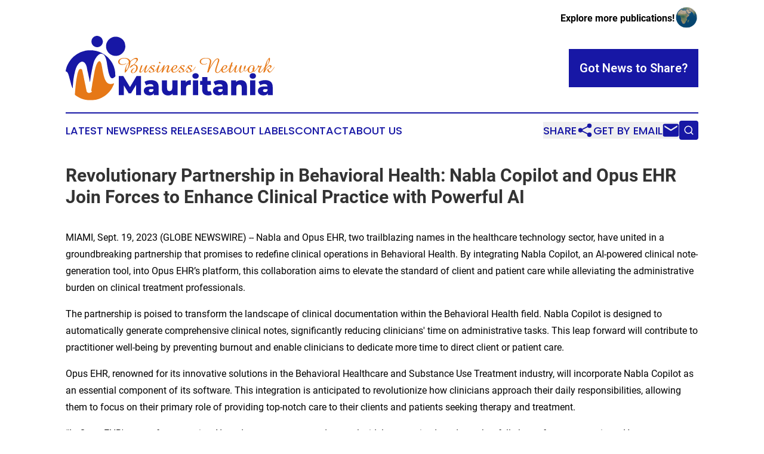

--- FILE ---
content_type: image/svg+xml
request_url: https://cdn.newsmatics.com/agp/sites/businessnetworkmauritania-logo-1.svg
body_size: 29986
content:
<?xml version="1.0" encoding="UTF-8" standalone="no"?>
<svg
   xmlns:dc="http://purl.org/dc/elements/1.1/"
   xmlns:cc="http://creativecommons.org/ns#"
   xmlns:rdf="http://www.w3.org/1999/02/22-rdf-syntax-ns#"
   xmlns:svg="http://www.w3.org/2000/svg"
   xmlns="http://www.w3.org/2000/svg"
   version="1.1"
   id="Layer_1"
   x="0px"
   y="0px"
   viewBox="0 0 350.11549 108.20123"
   xml:space="preserve"
   width="350.11548"
   height="108.20123"><metadata
   id="metadata79"><rdf:RDF><cc:Work
       rdf:about=""><dc:format>image/svg+xml</dc:format><dc:type
         rdf:resource="http://purl.org/dc/dcmitype/StillImage" /></cc:Work></rdf:RDF></metadata><defs
   id="defs77" />
<style
   type="text/css"
   id="style2">
	.st0{fill:#007D34;}
	.st1{fill:#FCB400;}
	.st2{fill:#E40001;}
	.st3{fill:#D32212;}
	.st4{fill:#00A1DE;}
	.st5{fill:#E5BE01;}
	.st6{fill:#6128A3;}
	.st7{fill:#9F1CC4;}
	.st8{fill:#003F87;}
	.st9{fill:#007A3D;}
	.st10{fill:#29734F;}
	.st11{fill:#3394D1;}
	.st12{fill:#F2B200;}
	.st13{fill:#B10C0C;}
	.st14{fill:#3E5EB9;}
	.st15{fill:#006A4E;}
	.st16{fill:#D21033;}
	.st17{fill:#0176C5;}
	.st18{fill:#4A954E;}
	.st19{fill:#006538;}
	.st20{fill:#FFC229;}
	.st21{fill:#B35EA2;}
	.st22{fill:#00C5DF;}
	.st23{fill:#F37938;}
	.st24{fill:#928B3E;}
	.st25{fill:#003580;}
	.st26{fill:#EE3135;}
	.st27{fill:#353235;}
	.st28{fill:#26AEF7;}
	.st29{fill:#5EA642;}
	.st30{fill:#1717A5;}
	.st31{fill:#E67817;}
	.st32{fill:#335BAA;}
	.st33{fill:#06D4E9;}
	.st34{fill:#009543;}
	.st35{fill:#FF3760;}
	.st36{fill:#5477E4;}
	.st37{fill:#A1BC31;}
	.st38{fill:#393D47;}
	.st39{fill:#FFB600;}
	.st40{fill:#5BACDF;}
	.st41{fill:#FAA427;}
	.st42{fill:#7352A2;}
	.st43{fill:#45ADE6;}
	.st44{fill:#4B4B4D;}
	.st45{fill:#32B34C;}
	.st46{clip-path:url(#SVGID_2_);}
	.st47{fill:#FAE045;}
	.st48{clip-path:url(#SVGID_4_);}
	.st49{clip-path:url(#SVGID_6_);}
	.st50{clip-path:url(#SVGID_8_);}
	.st51{clip-path:url(#SVGID_10_);}
	.st52{clip-path:url(#SVGID_12_);}
	.st53{clip-path:url(#SVGID_14_);}
	.st54{clip-path:url(#SVGID_16_);}
	.st55{fill:none;}
	.st56{fill-rule:evenodd;clip-rule:evenodd;fill:#E5BE01;}
	.st57{fill-rule:evenodd;clip-rule:evenodd;fill:#00A1DE;}
	.st58{fill-rule:evenodd;clip-rule:evenodd;fill:#DF2326;}
	.st59{fill-rule:evenodd;clip-rule:evenodd;fill:#181309;}
	.st60{fill-rule:evenodd;clip-rule:evenodd;fill:#F8F5EB;}
	.st61{fill-rule:evenodd;clip-rule:evenodd;fill:#F3DEB6;}
	.st62{fill-rule:evenodd;clip-rule:evenodd;}
	.st63{fill-rule:evenodd;clip-rule:evenodd;fill:#1B4674;}
	.st64{fill-rule:evenodd;clip-rule:evenodd;fill:#FFFFFF;}
	.st65{fill-rule:evenodd;clip-rule:evenodd;fill:#DDDFDF;}
	.st66{fill-rule:evenodd;clip-rule:evenodd;fill:#3474A5;}
	.st67{fill-rule:evenodd;clip-rule:evenodd;fill:#A3A4A2;}
	.st68{fill-rule:evenodd;clip-rule:evenodd;fill:#40474E;}
	.st69{fill-rule:evenodd;clip-rule:evenodd;fill:#B5B5B3;}
	.st70{fill-rule:evenodd;clip-rule:evenodd;fill:#B72025;}
	.st71{fill-rule:evenodd;clip-rule:evenodd;fill:#1C5070;}
	.st72{fill-rule:evenodd;clip-rule:evenodd;fill:#B6AB9A;}
	.st73{fill-rule:evenodd;clip-rule:evenodd;fill:#70B6D5;}
	.st74{fill-rule:evenodd;clip-rule:evenodd;fill:#458BB2;}
	.st75{fill-rule:evenodd;clip-rule:evenodd;fill:#59A7CD;}
	.st76{fill-rule:evenodd;clip-rule:evenodd;fill:#BCDBE7;}
	.st77{fill-rule:evenodd;clip-rule:evenodd;fill:#37779B;}
	.st78{fill-rule:evenodd;clip-rule:evenodd;fill:#63AFD1;}
	.st79{fill-rule:evenodd;clip-rule:evenodd;fill:#4399C5;}
	.st80{fill-rule:evenodd;clip-rule:evenodd;fill:#387EA9;}
	.st81{fill-rule:evenodd;clip-rule:evenodd;fill:#286488;}
	.st82{fill-rule:evenodd;clip-rule:evenodd;fill:#C6B482;}
	.st83{fill-rule:evenodd;clip-rule:evenodd;fill:#DEC281;}
	.st84{fill-rule:evenodd;clip-rule:evenodd;fill:#A1D4E6;}
	.st85{fill-rule:evenodd;clip-rule:evenodd;fill:#86C4E0;}
	.st86{fill-rule:evenodd;clip-rule:evenodd;fill:#6FB6D8;}
	.st87{fill-rule:evenodd;clip-rule:evenodd;fill:#56A3CF;}
	.st88{fill-rule:evenodd;clip-rule:evenodd;fill:#4495C8;}
	.st89{fill-rule:evenodd;clip-rule:evenodd;fill:#3D83B8;}
	.st90{fill-rule:evenodd;clip-rule:evenodd;fill:#326893;}
	.st91{fill-rule:evenodd;clip-rule:evenodd;fill:#388ABF;}
	.st92{fill-rule:evenodd;clip-rule:evenodd;fill:#57A1CF;}
	.st93{fill-rule:evenodd;clip-rule:evenodd;fill:#3077A5;}
	.st94{fill-rule:evenodd;clip-rule:evenodd;fill:#DDE9EF;}
	.st95{fill-rule:evenodd;clip-rule:evenodd;fill:#4388B6;}
	.st96{fill-rule:evenodd;clip-rule:evenodd;fill:#6F8763;}
	.st97{fill-rule:evenodd;clip-rule:evenodd;fill:#5A604E;}
	.st98{fill-rule:evenodd;clip-rule:evenodd;fill:#88A180;}
	.st99{fill-rule:evenodd;clip-rule:evenodd;fill:#C2C784;}
	.st100{fill-rule:evenodd;clip-rule:evenodd;fill:#3C5641;}
	.st101{fill-rule:evenodd;clip-rule:evenodd;fill:#2D4637;}
	.st102{fill-rule:evenodd;clip-rule:evenodd;fill:#627F60;}
	.st103{fill-rule:evenodd;clip-rule:evenodd;fill:#557056;}
	.st104{fill-rule:evenodd;clip-rule:evenodd;fill:#9E8A66;}
	.st105{fill-rule:evenodd;clip-rule:evenodd;fill:#8E9DAC;}
	.st106{fill-rule:evenodd;clip-rule:evenodd;fill:#BAC4CB;}
	.st107{fill-rule:evenodd;clip-rule:evenodd;fill:#6B757B;}
	.st108{fill-rule:evenodd;clip-rule:evenodd;fill:#E8E6DA;}
	.st109{fill-rule:evenodd;clip-rule:evenodd;fill:#DC6C67;}
	.st110{fill-rule:evenodd;clip-rule:evenodd;fill:#F0EDE4;}
	.st111{fill-rule:evenodd;clip-rule:evenodd;fill:#213224;}
	.st112{fill-rule:evenodd;clip-rule:evenodd;fill:#314B3A;}
	.st113{fill-rule:evenodd;clip-rule:evenodd;fill:#624C33;}
	.st114{fill-rule:evenodd;clip-rule:evenodd;fill:#553A29;}
	.st115{fill-rule:evenodd;clip-rule:evenodd;fill:#6C5036;}
	.st116{fill-rule:evenodd;clip-rule:evenodd;fill:#8C6F47;}
	.st117{fill-rule:evenodd;clip-rule:evenodd;fill:#847444;}
	.st118{fill-rule:evenodd;clip-rule:evenodd;fill:#B3AC61;}
	.st119{fill-rule:evenodd;clip-rule:evenodd;fill:#898A94;}
	.st120{fill-rule:evenodd;clip-rule:evenodd;fill:#75757F;}
	.st121{fill-rule:evenodd;clip-rule:evenodd;fill:#C1C1C5;}
	.st122{fill-rule:evenodd;clip-rule:evenodd;fill:#5F5D68;}
	.st123{fill-rule:evenodd;clip-rule:evenodd;fill:#44434E;}
	.st124{fill-rule:evenodd;clip-rule:evenodd;fill:#B8BABC;}
	.st125{fill-rule:evenodd;clip-rule:evenodd;fill:#E8E7E5;}
	.st126{fill-rule:evenodd;clip-rule:evenodd;fill:#AEAFB4;}
	.st127{fill-rule:evenodd;clip-rule:evenodd;fill:#70717B;}
	.st128{fill-rule:evenodd;clip-rule:evenodd;fill:#6A6874;}
	.st129{fill:#FEFEFE;}
	.st130{fill:#D23441;}
	.st131{fill-rule:evenodd;clip-rule:evenodd;fill:#FFD900;}
	.st132{fill-rule:evenodd;clip-rule:evenodd;fill:#3D5DA7;}
	.st133{fill-rule:evenodd;clip-rule:evenodd;fill:#A70000;}
	.st134{fill-rule:evenodd;clip-rule:evenodd;fill:#D21033;}
	.st135{fill-rule:evenodd;clip-rule:evenodd;fill:#006A4E;}
	.st136{fill:#FDFDFD;}
	.st137{fill:#DDDDDC;}
	.st138{fill:none;stroke:#000000;stroke-width:0;stroke-linecap:round;stroke-linejoin:round;}
	.st139{fill-rule:evenodd;clip-rule:evenodd;fill:#212123;}
	.st140{fill-rule:evenodd;clip-rule:evenodd;fill:#FEFEFE;}
	.st141{fill-rule:evenodd;clip-rule:evenodd;fill:#2B834B;}
	.st142{fill-rule:evenodd;clip-rule:evenodd;fill:#FFFEF8;}
	.st143{fill-rule:evenodd;clip-rule:evenodd;fill:#F37938;}
	.st144{fill-rule:evenodd;clip-rule:evenodd;fill:#BDBA3F;}
	.st145{fill-rule:evenodd;clip-rule:evenodd;fill:#E5D53C;}
</style>
<g
   id="g72"
   transform="translate(-25.18453,-145.94019)">
	<g
   id="g70">
		<g
   id="g58">
			<g
   id="g34">
				<path
   class="st31"
   d="m 146.4,185.5 c 0,1.7 -2.2,4.6 -6.5,8.6 1.9,0 3.5,0.5 4.5,1.5 1.1,1 1.6,2.3 1.6,4 0,2.4 -1,4.6 -3,6.6 -1.6,1.6 -3.4,2.4 -5.4,2.4 -1,0 -1.7,-0.3 -2.3,-0.8 -0.6,-0.5 -0.8,-1.2 -0.8,-2 0,-1.1 0.5,-2.2 1.5,-3.3 1,-1.1 2.4,-1.8 4.2,-2.3 l 0.2,0.1 0.1,0.3 -0.1,0.2 c -1.2,0.5 -2.2,1.3 -2.9,2.3 -0.7,1 -1.1,2 -1.1,3.1 0,0.5 0.1,0.9 0.4,1.3 0.3,0.3 0.7,0.5 1.2,0.5 1,0 2.1,-0.6 3.1,-1.9 1.7,-2 2.5,-4.2 2.5,-6.8 0,-2.6 -1.5,-4 -4.5,-4.3 -2.9,2.7 -5,4.4 -6.5,5 l -0.1,-0.1 c 1,-3.3 3.1,-5.1 6.2,-5.6 3.5,-3.5 5.3,-6.1 5.3,-7.8 0,-1.2 -0.7,-1.8 -2.2,-1.8 -2.1,0 -4.8,1.6 -8,4.9 v 0.1 c 0,2.9 -1.3,6.7 -3.8,11.3 -1.9,3.5 -3.7,5.8 -5.6,6.9 h -0.2 c -0.1,-0.3 -0.1,-0.6 -0.1,-0.9 0,-2.7 0.6,-5.7 1.9,-9 1.2,-3.1 3,-5.8 5.2,-7.9 -0.2,-1.9 -1,-3.4 -2.4,-4.5 -1.4,-1.1 -3.3,-1.7 -5.6,-1.7 -2.4,0 -4.2,0.5 -5.7,1.6 -1.4,1.1 -2.1,2.4 -2.1,4.1 0,1.3 0.5,2.2 1.4,3 0.9,0.7 2.2,1.1 3.8,1.1 1.7,0 3.7,-0.5 5.9,-1.5 l 0.2,0.1 0.1,0.3 -0.1,0.2 c -2.1,1.2 -4.5,1.8 -7,1.8 -2,0 -3.6,-0.5 -4.7,-1.4 -1.2,-0.9 -1.8,-2.2 -1.8,-3.7 0,-1.8 0.9,-3.4 2.8,-4.6 1.9,-1.2 4.3,-1.9 7.4,-1.9 2.7,0 5,0.5 6.8,1.5 1.7,1 2.8,2.3 3.3,4 4.2,-3.7 7.4,-5.6 9.8,-5.6 0.9,0 1.7,0.2 2.2,0.7 0.5,0.5 0.9,1.1 0.9,1.9 z m -15.3,5.5 c -3.1,3.1 -4.6,6.9 -4.6,11.1 0,0.7 0.1,1.3 0.2,1.8 1.2,-1.2 2.2,-2.9 3,-5.1 0.9,-2.3 1.3,-5 1.4,-7.8 z"
   id="path4" />
				<path
   class="st31"
   d="m 167.3,198 c 0,0.5 -0.7,1.8 -2.1,3.7 -2.9,4 -5.1,6 -6.6,6 -1.3,0 -1.9,-0.7 -1.9,-2.1 0,-0.8 0.6,-2.8 1.7,-5.9 -3.6,5.3 -6.3,8 -8,8 -1.2,0 -1.8,-0.6 -1.8,-1.9 0,-0.5 0.2,-1.2 0.5,-2.1 l 2.4,-7.4 c 0.1,-0.2 0.1,-0.4 0.2,-0.5 0.1,-0.1 0.2,-0.1 0.4,-0.2 l 1.5,-0.3 h 0.1 c 0.2,0 0.3,0.1 0.3,0.2 0,0.1 0,0.2 -0.1,0.3 l -2.8,8.2 c -0.2,0.6 -0.3,1.1 -0.3,1.6 0,0.5 0.2,0.7 0.7,0.7 0.5,0 1.3,-0.6 2.5,-1.9 1.3,-1.4 2.7,-3.4 4.3,-5.7 0.2,-0.4 0.6,-1.1 1.1,-2.2 0.3,-0.6 0.6,-0.9 0.9,-1 l 1.3,-0.3 h 0.1 c 0.2,0 0.3,0.1 0.3,0.3 0,0.1 0,0.2 -0.1,0.3 l -2.8,8.1 c -0.2,0.6 -0.3,1.1 -0.3,1.6 0,0.5 0.2,0.7 0.7,0.7 1.1,0 3.7,-2.9 7.6,-8.8 0.2,0.3 0.2,0.4 0.2,0.6 z"
   id="path6" />
				<path
   class="st31"
   d="m 180.2,197.9 c 0,0.7 -0.6,1.9 -1.9,3.6 -2.5,3.4 -4.9,5.2 -7.2,5.4 -1.2,0.5 -2.3,0.8 -3.3,0.8 -1.1,0 -1.9,-0.2 -2.5,-0.6 -0.6,-0.4 -0.9,-0.8 -0.9,-1.4 0,-0.4 0.2,-0.8 0.6,-1.1 0.4,-0.3 0.9,-0.4 1.5,-0.4 0.4,0 0.7,0.1 1,0.2 v 0.1 c -0.5,0.3 -0.7,0.7 -0.7,1.2 0,0.8 0.6,1.2 1.9,1.2 0.9,0 1.6,-0.2 2.2,-0.6 0.6,-0.4 0.8,-1 0.8,-1.6 0,-0.5 -0.2,-1 -0.6,-1.5 -0.3,-0.3 -0.8,-0.7 -1.6,-1.3 -0.9,-0.7 -1.5,-1.2 -1.9,-1.6 -0.5,-0.5 -0.7,-1.1 -0.7,-1.6 0,-0.9 0.5,-1.7 1.5,-2.5 1,-0.8 2.3,-1.1 3.8,-1.1 1.7,0 2.5,0.5 2.5,1.6 0,0.4 -0.2,0.8 -0.7,1.2 -0.5,0.4 -1.1,0.6 -1.8,0.6 l -0.1,-0.2 c 0.4,-0.4 0.7,-0.8 0.7,-1.4 0,-0.7 -0.5,-1 -1.5,-1 -0.7,0 -1.2,0.2 -1.7,0.5 -0.4,0.3 -0.7,0.7 -0.7,1.2 0,0.5 0.3,1 0.8,1.5 0.7,0.5 1.4,1 2.1,1.6 1.2,0.9 1.8,1.9 1.8,2.9 0,0.7 -0.3,1.4 -1,2.1 1.9,-0.3 4.4,-3.1 7.5,-8.3 0,0.1 0.1,0.3 0.1,0.5 z"
   id="path8" />
				<path
   class="st31"
   d="m 188.8,198.1 c 0,0.5 -0.6,1.7 -1.9,3.4 -3,4 -5.4,6.1 -7.3,6.1 -1.4,0 -2.1,-0.7 -2.1,-2.2 0,-0.5 0.2,-1.2 0.5,-2.3 l 2.3,-7 c 0.1,-0.4 0.3,-0.6 0.7,-0.6 l 1.3,-0.2 h 0.1 c 0.2,0 0.2,0.1 0.2,0.2 0,0.1 0,0.2 0,0.2 l -2.4,7.5 c -0.4,1.2 -0.6,1.9 -0.6,2.3 0,0.7 0.3,1 0.9,1 1.4,0 4.1,-3 8.1,-8.9 0.2,0.3 0.2,0.4 0.2,0.5 z m -4.6,-7.4 c 0,1.1 -0.2,1.6 -0.7,1.6 -0.5,0 -0.9,-0.1 -1.4,-0.4 -0.4,-0.3 -0.7,-0.5 -0.7,-0.7 0,-0.2 0.1,-0.5 0.4,-1 0.3,-0.5 0.4,-0.7 0.6,-0.7 0.1,0 0.3,0.1 0.5,0.2 0.3,0.2 0.5,0.3 0.6,0.4 0.4,0.3 0.7,0.5 0.7,0.6 z"
   id="path10" />
				<path
   class="st31"
   d="m 204.7,198.3 c 0,0.5 -0.9,1.8 -2.6,4.1 -2.7,3.5 -4.6,5.2 -5.9,5.2 -0.6,0 -1.1,-0.2 -1.5,-0.6 -0.4,-0.4 -0.6,-0.9 -0.6,-1.6 0,-0.4 0.5,-2.2 1.6,-5.3 0.6,-1.7 0.8,-2.7 0.8,-2.9 0,-0.4 -0.2,-0.5 -0.6,-0.5 -0.9,0 -2.6,1.7 -5,5.1 -1.1,1.5 -1.9,2.9 -2.5,4.2 -0.1,0.3 -0.2,0.6 -0.4,0.9 -0.1,0.3 -0.3,0.4 -0.7,0.5 l -1.3,0.2 v 0 c -0.2,0 -0.3,-0.1 -0.3,-0.3 0,-0.2 0,-0.3 0.1,-0.5 l 3.1,-10.2 c 0.2,-0.5 0.4,-0.9 0.8,-1 l 1.2,-0.3 c 0,0 0.1,0 0.2,0 0.2,0 0.3,0.1 0.3,0.3 0,0.1 0,0.2 0,0.2 l -2.4,7.6 c 3.5,-5.5 6.2,-8.2 7.9,-8.2 0.5,0 1,0.2 1.4,0.6 0.4,0.4 0.6,0.9 0.6,1.4 0,0.6 -0.3,1.8 -0.9,3.5 -1,2.8 -1.5,4.4 -1.5,4.8 0,0.4 0.2,0.6 0.7,0.6 1,0 3.5,-2.8 7.5,-8.3 0,0.2 0,0.3 0,0.5 z"
   id="path12" />
				<path
   class="st31"
   d="m 217.4,198.1 c 0,0.7 -0.5,1.7 -1.5,3.1 -3.2,4.4 -6.4,6.6 -9.6,6.6 -1.3,0 -2.3,-0.4 -3,-1.2 -0.7,-0.8 -1.1,-1.9 -1.1,-3.2 0,-1.9 0.8,-3.8 2.4,-5.6 1.5,-1.8 3.1,-2.7 4.9,-2.7 0.8,0 1.5,0.2 2.1,0.7 0.5,0.5 0.8,1 0.8,1.7 0,1.1 -0.7,2.2 -2,3.3 -1.4,1.2 -3.4,2.2 -5.8,2.9 0,0.9 0.2,1.7 0.7,2.2 0.5,0.5 1.1,0.8 1.9,0.8 1.4,0 3,-0.8 4.7,-2.3 1.8,-1.6 3.6,-3.9 5.4,-6.8 0.1,0.2 0.1,0.3 0.1,0.5 z m -7.2,-0.8 c 0,-0.9 -0.4,-1.3 -1.2,-1.3 -0.9,0 -1.7,0.6 -2.6,1.8 -1,1.4 -1.6,3.1 -1.9,5.2 1.7,-0.4 3.1,-1.2 4.2,-2.3 1,-1 1.5,-2.2 1.5,-3.4 z"
   id="path14" />
				<path
   class="st31"
   d="m 230.2,197.9 c 0,0.7 -0.6,1.9 -1.9,3.6 -2.5,3.4 -4.9,5.2 -7.2,5.4 -1.2,0.5 -2.3,0.8 -3.3,0.8 -1.1,0 -1.9,-0.2 -2.5,-0.6 -0.6,-0.4 -0.9,-0.8 -0.9,-1.4 0,-0.4 0.2,-0.8 0.6,-1.1 0.4,-0.3 0.9,-0.4 1.5,-0.4 0.4,0 0.7,0.1 1,0.2 v 0.1 c -0.5,0.3 -0.7,0.7 -0.7,1.2 0,0.8 0.6,1.2 1.9,1.2 0.9,0 1.6,-0.2 2.2,-0.6 0.6,-0.4 0.8,-1 0.8,-1.6 0,-0.5 -0.2,-1 -0.6,-1.5 -0.3,-0.3 -0.8,-0.7 -1.6,-1.3 -0.9,-0.7 -1.5,-1.2 -1.9,-1.6 -0.5,-0.5 -0.7,-1.1 -0.7,-1.6 0,-0.9 0.5,-1.7 1.5,-2.5 1,-0.8 2.3,-1.1 3.8,-1.1 1.7,0 2.5,0.5 2.5,1.6 0,0.4 -0.2,0.8 -0.7,1.2 -0.5,0.4 -1.1,0.6 -1.8,0.6 l -0.1,-0.2 c 0.4,-0.4 0.7,-0.8 0.7,-1.4 0,-0.7 -0.5,-1 -1.5,-1 -0.7,0 -1.2,0.2 -1.7,0.5 -0.4,0.3 -0.7,0.7 -0.7,1.2 0,0.5 0.3,1 0.8,1.5 0.7,0.5 1.4,1 2.1,1.6 1.2,0.9 1.8,1.9 1.8,2.9 0,0.7 -0.3,1.4 -1,2.1 1.9,-0.3 4.4,-3.1 7.5,-8.3 0,0.1 0.1,0.3 0.1,0.5 z"
   id="path16" />
				<path
   class="st31"
   d="m 242.9,197.9 c 0,0.7 -0.6,1.9 -1.9,3.6 -2.5,3.4 -4.9,5.2 -7.2,5.4 -1.2,0.5 -2.3,0.8 -3.3,0.8 -1.1,0 -1.9,-0.2 -2.5,-0.6 -0.6,-0.4 -0.9,-0.8 -0.9,-1.4 0,-0.4 0.2,-0.8 0.6,-1.1 0.4,-0.3 0.9,-0.4 1.5,-0.4 0.4,0 0.7,0.1 1,0.2 v 0.1 c -0.5,0.3 -0.7,0.7 -0.7,1.2 0,0.8 0.6,1.2 1.9,1.2 0.9,0 1.6,-0.2 2.2,-0.6 0.6,-0.4 0.8,-1 0.8,-1.6 0,-0.5 -0.2,-1 -0.6,-1.5 -0.3,-0.3 -0.8,-0.7 -1.6,-1.3 -0.9,-0.7 -1.5,-1.2 -1.9,-1.6 -0.5,-0.5 -0.7,-1.1 -0.7,-1.6 0,-0.9 0.5,-1.7 1.5,-2.5 1,-0.8 2.3,-1.1 3.8,-1.1 1.7,0 2.5,0.5 2.5,1.6 0,0.4 -0.2,0.8 -0.7,1.2 -0.5,0.4 -1.1,0.6 -1.8,0.6 l -0.1,-0.2 c 0.4,-0.4 0.7,-0.8 0.7,-1.4 0,-0.7 -0.5,-1 -1.5,-1 -0.7,0 -1.2,0.2 -1.7,0.5 -0.4,0.3 -0.7,0.7 -0.7,1.2 0,0.5 0.3,1 0.8,1.5 0.7,0.5 1.4,1 2.1,1.6 1.2,0.9 1.8,1.9 1.8,2.9 0,0.7 -0.3,1.4 -1,2.1 1.9,-0.3 4.4,-3.1 7.5,-8.3 0.1,0.1 0.1,0.3 0.1,0.5 z"
   id="path18" />
				<path
   class="st31"
   d="m 289.1,198.5 c 0,0.3 -0.7,1.4 -2,3.3 -1.7,2.4 -3.1,4.1 -4,4.9 -1.2,1.1 -2.5,1.7 -3.9,1.7 -1,0 -1.8,-0.4 -2.5,-1.1 -0.7,-0.7 -1,-1.6 -1,-2.7 0,-1.2 0.3,-2.7 0.8,-4.5 0.1,-0.2 0.7,-2.1 1.8,-5.5 1.6,-4.7 2.4,-7.4 2.4,-8.2 0,-0.8 -0.4,-1.3 -1.3,-1.3 -1.9,0 -4.9,3.4 -9,10.2 -2.4,3.9 -4,7.1 -4.8,9.5 -0.2,0.6 -0.4,1.2 -0.6,1.8 -0.2,0.4 -0.5,0.7 -0.9,0.7 l -1.3,0.2 c -0.2,0 -0.3,-0.2 -0.3,-0.5 v -0.1 l 4,-15.1 c 0.3,-1.2 0.5,-2.3 0.5,-3.1 0,-3.3 -2.2,-4.9 -6.5,-4.9 -2.6,0 -4.7,0.5 -6.3,1.6 -1.5,1 -2.3,2.3 -2.3,3.9 0,1.2 0.5,2.2 1.4,3 1,0.7 2.3,1.1 3.9,1.1 1.5,0 3.1,-0.4 4.8,-1.2 l 0.2,0.1 0.1,0.2 -0.1,0.3 c -1.7,0.9 -3.6,1.4 -5.6,1.4 -2,0 -3.6,-0.5 -4.8,-1.4 -1.2,-0.9 -1.8,-2.1 -1.8,-3.6 0,-1.8 0.9,-3.3 2.7,-4.4 1.9,-1.2 4.4,-1.8 7.5,-1.8 2.9,0 5.1,0.5 6.7,1.5 1.6,1 2.3,2.4 2.3,4.3 0,1.3 -0.4,3.4 -1.3,6.4 l -1.4,4.7 c 3.1,-5.5 5.7,-9.5 7.6,-12 2.2,-2.7 4,-4 5.6,-4 0.9,0 1.6,0.3 2.2,0.8 0.5,0.5 0.8,1.2 0.8,2 0,0.6 -0.3,1.8 -0.9,3.6 -0.7,2.1 -1.5,4.3 -2.2,6.4 -1.3,4 -2,6.7 -2,8.1 0,0.8 0.2,1.4 0.6,1.9 0.4,0.5 0.9,0.7 1.5,0.7 1,0 2.3,-0.8 3.7,-2.5 1.2,-1.4 3,-3.9 5.3,-7.4 0.3,0.5 0.4,0.7 0.4,1 z"
   id="path20" />
				<path
   class="st31"
   d="m 301.1,198.1 c 0,0.7 -0.5,1.7 -1.5,3.1 -3.2,4.4 -6.4,6.6 -9.6,6.6 -1.3,0 -2.3,-0.4 -3,-1.2 -0.7,-0.8 -1.1,-1.9 -1.1,-3.2 0,-1.9 0.8,-3.8 2.4,-5.6 1.5,-1.8 3.1,-2.7 4.9,-2.7 0.8,0 1.5,0.2 2.1,0.7 0.5,0.5 0.8,1 0.8,1.7 0,1.1 -0.7,2.2 -2,3.3 -1.4,1.2 -3.4,2.2 -5.8,2.9 0,0.9 0.2,1.7 0.7,2.2 0.5,0.5 1.1,0.8 1.9,0.8 1.4,0 3,-0.8 4.7,-2.3 1.8,-1.6 3.6,-3.9 5.4,-6.8 0,0.2 0.1,0.3 0.1,0.5 z m -7.2,-0.8 c 0,-0.9 -0.4,-1.3 -1.2,-1.3 -0.9,0 -1.7,0.6 -2.6,1.8 -1,1.4 -1.6,3.1 -1.9,5.2 1.7,-0.4 3.1,-1.2 4.2,-2.3 1,-1 1.5,-2.2 1.5,-3.4 z"
   id="path22" />
				<path
   class="st31"
   d="m 309.8,198.2 c 0,0.5 -0.6,1.6 -1.7,3.1 -3,4.2 -5.4,6.4 -7.1,6.4 -1.6,0 -2.3,-0.7 -2.3,-2.2 0,-0.5 0.3,-1.7 0.8,-3.5 l 1.5,-5.1 h -2 l -0.1,-0.2 0.1,-0.5 0.2,-0.2 h 2 l 1.5,-4.6 c 0.1,-0.5 0.4,-0.7 0.7,-0.8 l 1.3,-0.3 h 0.1 c 0.2,0 0.2,0.1 0.2,0.2 0,0.1 0,0.2 0,0.3 l -1.5,5.1 h 1.8 v 0.2 l -0.1,0.6 -0.1,0.1 h -1.9 l -2.1,7.2 c -0.2,0.7 -0.3,1.2 -0.3,1.6 0,0.6 0.3,0.9 0.8,0.9 1.4,0 4.1,-2.9 7.9,-8.8 0.3,0.1 0.3,0.3 0.3,0.5 z"
   id="path24" />
				<path
   class="st31"
   d="m 332.7,198.3 c 0,0.6 -0.6,1.7 -1.9,3.4 -1.9,2.6 -3.4,3.9 -4.6,3.9 -1.1,0 -1.8,-0.6 -2.1,-1.8 -2.4,2.6 -4.3,3.9 -5.7,3.9 -1.5,0 -2.3,-0.9 -2.3,-2.7 0,-0.7 0.3,-2.3 1,-4.9 -2.9,5 -5.3,7.5 -7.2,7.5 -1.4,0 -2.1,-0.8 -2.1,-2.4 0,-0.5 0.1,-1.3 0.4,-2.3 l 1.9,-6.9 c 0.1,-0.3 0.2,-0.4 0.5,-0.5 l 1.5,-0.2 c 0,0 0.1,0 0.1,0 0,0 0.1,0 0.1,0 0.1,0 0.2,0.1 0.2,0.2 0,0.1 0,0.2 -0.1,0.4 l -2,7.2 c -0.3,0.9 -0.4,1.6 -0.4,2.1 0,0.8 0.3,1.2 1,1.2 1.3,0 3.1,-2.1 5.3,-6.2 0.3,-0.5 0.8,-1.6 1.5,-3.3 0.4,-0.8 0.7,-1.2 1.1,-1.3 l 1.3,-0.2 h 0.1 c 0.1,0 0.2,0.1 0.2,0.2 0,0.1 0,0.3 -0.1,0.5 l -1.8,6.3 c -0.3,1.1 -0.5,2 -0.5,2.8 0,1 0.4,1.5 1.2,1.5 1.1,0 2.6,-1.2 4.5,-3.5 -0.1,-0.8 -0.1,-1.3 -0.1,-1.6 0,-2.7 0.9,-4.7 2.7,-6.1 h 0.2 c 0.3,0.3 0.4,0.9 0.4,1.7 0,1.8 -0.8,3.8 -2.3,5.9 0.1,1.2 0.6,1.8 1.5,1.8 0.7,0 1.6,-0.6 2.6,-1.8 0.9,-1 2.1,-2.8 3.8,-5.2 0.1,0.1 0.1,0.2 0.1,0.4 z"
   id="path26" />
				<path
   class="st31"
   d="m 347.8,198 c 0,0.5 -0.5,1.4 -1.5,2.8 -1.4,1.9 -2.5,3.2 -3.2,4 -0.9,0.9 -1.7,1.4 -2.4,1.4 -0.5,0 -0.9,-0.2 -1.3,-0.6 -1.6,1.6 -3.2,2.4 -4.9,2.4 -1.3,0 -2.4,-0.4 -3.2,-1.2 -0.8,-0.8 -1.2,-1.9 -1.2,-3.3 0,-1.9 0.8,-3.8 2.5,-5.6 1.7,-1.8 3.5,-2.7 5.3,-2.7 1.1,0 2.1,0.4 2.8,1.3 0.8,0.8 1.1,1.9 1.1,3.3 0,1.3 -0.4,2.8 -1.3,4.3 0.1,0.5 0.4,0.7 0.9,0.7 0.5,0 1.3,-0.6 2.3,-1.8 0.8,-1 2.2,-2.7 4,-5.3 0.1,0 0.1,0.1 0.1,0.3 z m -7.8,0.3 c -0.3,-1.7 -1.1,-2.5 -2.3,-2.5 -0.7,0 -1.3,0.3 -2.1,1 -0.9,0.9 -1.7,2 -2.2,3.3 -0.6,1.3 -0.8,2.6 -0.8,3.9 0,2.1 0.8,3.1 2.3,3.1 1.2,0 2.5,-1 3.8,-3 -0.2,-0.4 -0.2,-0.8 -0.2,-1.3 -0.2,-1.5 0.4,-3 1.5,-4.5 z"
   id="path28" />
				<path
   class="st31"
   d="m 359.1,198 c 0,0.4 -0.2,0.8 -0.5,1.4 -0.1,0.1 -0.6,0.8 -1.4,1.9 -1.8,2.4 -3,4 -3.8,4.8 -1.1,1.1 -2.1,1.7 -3.1,1.7 -1.5,0 -2.3,-0.7 -2.3,-2.2 0,-1.7 1.2,-4.4 3.7,-8 -1.5,0.9 -2.6,1.4 -3.4,1.4 -0.9,0 -1.3,-0.4 -1.3,-1.2 0,-0.7 0.2,-1.3 0.6,-1.9 0.4,-0.6 0.9,-0.9 1.5,-1 l 0.1,0.1 c -0.3,0.5 -0.4,0.9 -0.4,1.1 0,0.6 0.3,0.9 1,0.9 0.7,0 2.1,-0.4 4.2,-1.2 l 0.1,0.1 c -2.6,5.6 -3.9,8.8 -3.9,9.6 0,0.7 0.3,1 0.9,1 0.7,0 1.6,-0.8 2.9,-2.3 1,-1.1 2.6,-3.3 5,-6.6 0.1,0.1 0.1,0.2 0.1,0.4 z"
   id="path30" />
				<path
   class="st31"
   d="m 375.3,198.2 c 0,0.5 -0.5,1.4 -1.5,2.7 -1.7,2.3 -3,4 -4,5 -1.2,1.1 -2.2,1.7 -3,1.7 -0.9,0 -1.7,-0.6 -2.5,-1.8 -0.9,-1.4 -1.3,-2.4 -1.3,-3 0,-0.2 0.4,-0.5 1.2,-0.9 2.7,-1.2 4,-2.5 4,-3.7 0,-0.8 -0.5,-1.3 -1.4,-1.3 -1.5,0 -3.5,2.1 -6.1,6.2 -0.4,0.6 -1,1.8 -1.8,3.6 -0.1,0.3 -0.4,0.5 -0.8,0.6 l -1.2,0.3 c 0,0 0,0 -0.1,0 0,0 -0.1,0 -0.1,0 -0.2,0 -0.3,-0.1 -0.3,-0.3 0,-0.1 0,-0.2 0.1,-0.4 l 3.1,-11.2 c 1,-3.4 2.1,-6.3 3.4,-8.7 1.2,-2.2 2.5,-3.6 3.7,-4.3 h 0.2 c 0.5,0.4 0.7,1.3 0.7,2.5 0,3.6 -2.1,7.7 -6.3,12.3 l -1.5,5.6 c 3.2,-5.2 5.9,-7.9 8.3,-7.9 0.7,0 1.2,0.2 1.6,0.6 0.4,0.4 0.6,0.9 0.6,1.5 0,1.7 -1.8,3.3 -5.4,4.9 0.8,2.6 1.7,3.9 2.8,3.9 1.3,0 3.8,-2.8 7.6,-8.3 -0.1,0 0,0.2 0,0.4 z m -9.6,-10.5 c 0,-1 -0.2,-1.9 -0.5,-2.8 -0.7,0.7 -1.3,1.9 -1.9,3.8 -0.3,1.1 -0.9,3.4 -1.7,7.1 2.7,-2.8 4.1,-5.6 4.1,-8.1 z"
   id="path32" />
			</g>
			<g
   id="g56">
				<path
   class="st30"
   d="m 143.2,245.6 -0.1,-17.1 -8.3,13.9 h -4 L 122.6,229 v 16.6 h -8.4 v -32.2 h 7.5 L 133,232 144,213.4 h 7.5 l 0.1,32.2 z"
   id="path36" />
				<path
   class="st30"
   d="m 181,231.8 v 13.8 h -8.1 v -3.2 c -1.2,2.4 -3.7,3.6 -7.4,3.6 -6,0 -9.3,-3.4 -9.3,-7.7 0,-4.6 3.4,-7.4 11.1,-7.4 h 5 c -0.1,-2.5 -1.8,-4 -5.3,-4 -2.4,0 -5.1,0.8 -6.8,2.2 l -2.9,-5.9 c 2.9,-1.9 7.1,-2.9 11,-2.9 8,0 12.7,3.6 12.7,11.5 z m -8.8,5.8 v -2.2 h -3.8 c -2.8,0 -3.8,1 -3.8,2.5 0,1.5 1.2,2.5 3.3,2.5 1.9,0.1 3.7,-0.8 4.3,-2.8 z"
   id="path38" />
				<path
   class="st30"
   d="m 212.7,220.7 v 24.9 h -8.3 V 243 c -1.9,2.1 -4.6,3.1 -7.4,3.1 -6.1,0 -10.6,-3.5 -10.6,-11.4 v -13.9 h 8.7 v 12.5 c 0,3.9 1.5,5.4 4.1,5.4 2.6,0 4.7,-1.7 4.7,-5.9 v -12 h 8.8 z"
   id="path40" />
				<path
   class="st30"
   d="m 235,220.3 v 7.9 c -0.8,-0.1 -1.3,-0.1 -2,-0.1 -3.5,0 -6,1.8 -6,6.2 v 11.5 h -8.7 v -24.9 h 8.3 v 3 c 1.8,-2.4 4.7,-3.6 8.4,-3.6 z"
   id="path42" />
				<path
   class="st30"
   d="m 237.6,213.3 c 0,-2.6 2.1,-4.6 5.3,-4.6 3.2,0 5.3,1.9 5.3,4.5 0,2.8 -2.1,4.8 -5.3,4.8 -3.1,0 -5.3,-2.1 -5.3,-4.7 z m 1,7.4 h 8.7 v 24.9 h -8.7 z"
   id="path44" />
				<path
   class="st30"
   d="m 270.2,244.6 c -1.5,1 -3.8,1.4 -6.1,1.4 -6.4,0 -10.1,-3.1 -10.1,-9.5 v -8.4 h -3.6 v -6.5 h 3.6 v -6.5 h 8.7 v 6.5 h 5.7 v 6.5 h -5.7 v 8.3 c 0,1.8 1.1,2.9 2.6,2.9 1,0 1.9,-0.3 2.7,-0.8 z"
   id="path46" />
				<path
   class="st30"
   d="m 296.9,231.8 v 13.8 h -8.1 v -3.2 c -1.2,2.4 -3.7,3.6 -7.4,3.6 -6,0 -9.3,-3.4 -9.3,-7.7 0,-4.6 3.4,-7.4 11.1,-7.4 h 5 c -0.1,-2.5 -1.8,-4 -5.3,-4 -2.4,0 -5.1,0.8 -6.8,2.2 l -2.9,-5.9 c 2.9,-1.9 7.1,-2.9 11,-2.9 8.1,0 12.7,3.6 12.7,11.5 z m -8.7,5.8 v -2.2 h -3.8 c -2.8,0 -3.8,1 -3.8,2.5 0,1.5 1.2,2.5 3.3,2.5 1.9,0.1 3.6,-0.8 4.3,-2.8 z"
   id="path48" />
				<path
   class="st30"
   d="m 329,231.4 v 14.3 h -8.7 v -12.8 c 0,-3.6 -1.6,-5.1 -4.1,-5.1 -2.8,0 -5,1.7 -5,5.9 v 12 h -8.7 v -24.9 h 8.3 v 2.7 c 2,-2.1 4.8,-3.1 7.9,-3.1 5.8,-0.1 10.3,3.3 10.3,11 z"
   id="path50" />
				<path
   class="st30"
   d="m 333.5,213.3 c 0,-2.6 2.1,-4.6 5.3,-4.6 3.2,0 5.3,1.9 5.3,4.5 0,2.8 -2.1,4.8 -5.3,4.8 -3.2,0 -5.3,-2.1 -5.3,-4.7 z m 0.9,7.4 h 8.7 v 24.9 h -8.7 z"
   id="path52" />
				<path
   class="st30"
   d="m 372.2,231.8 v 13.8 h -8.1 v -3.2 c -1.2,2.4 -3.7,3.6 -7.4,3.6 -6,0 -9.3,-3.4 -9.3,-7.7 0,-4.6 3.4,-7.4 11.1,-7.4 h 5 c -0.1,-2.5 -1.8,-4 -5.3,-4 -2.4,0 -5.1,0.8 -6.8,2.2 l -2.9,-5.9 c 2.9,-1.9 7.1,-2.9 11,-2.9 8.1,0 12.7,3.6 12.7,11.5 z m -8.7,5.8 v -2.2 h -3.8 c -2.8,0 -3.8,1 -3.8,2.5 0,1.5 1.2,2.5 3.3,2.5 1.9,0.1 3.6,-0.8 4.3,-2.8 z"
   id="path54" />
			</g>
		</g>
		<g
   id="g68">
			<path
   class="st31"
   d="m 69.3,239.3 c -0.4,-0.2 -0.7,-0.5 -0.9,-0.9 -0.1,-0.2 -0.2,-0.4 -0.2,-0.7 0,-0.7 0,-1.5 0.2,-2.2 0,-0.1 0.1,-0.3 0.1,-0.4 0.1,-0.8 0.2,-1.7 0.4,-2.5 0.1,-0.7 0.2,-1.4 0.4,-2.2 0.1,-0.5 0.1,-1.1 0.2,-1.6 0.1,-0.8 0.2,-1.6 0.3,-2.4 0.2,-1.1 0.4,-2.2 0.6,-3.3 0,-0.1 0,-0.2 0.1,-0.2 0.1,-1 0.3,-1.9 0.5,-2.9 0.3,-1.3 0.4,-2.5 0.7,-3.8 0.2,-1.1 0.5,-2.2 0.6,-3.3 0.1,-0.9 0.3,-1.8 0.5,-2.6 0.1,-0.4 0.2,-0.8 0.2,-1.2 0.2,-0.9 0.4,-1.8 0.5,-2.7 0,-0.2 0.1,-0.4 0.1,-0.6 0.1,-1 0.5,-2 0.7,-3 0,-0.1 0.1,-0.2 0.1,-0.3 0.2,-0.7 0.3,-1.5 0.5,-2.2 0.4,-1.4 0.8,-2.7 1.2,-4.1 0.3,-0.8 0.6,-1.6 1,-2.4 0.1,-0.3 0.2,-0.6 0.4,-0.9 0.6,-1.6 1.6,-2.9 2.9,-4 0.8,-0.7 1.6,-0.6 2.5,0 0.4,0.3 0.8,0.7 1,1.2 0.6,1.3 1.2,2.7 1.4,4.2 0.2,1 0.4,2 0.6,2.9 0.3,1.4 0.5,2.7 0.7,4.1 0.2,1.6 0.6,3.2 0.9,4.8 0.2,1 0.4,1.9 0.6,2.9 0,0.2 0.1,0.4 0.2,0.6 0.1,0.3 0.1,0.7 0.2,1 0.1,0.3 0.1,0.7 0.2,1 0.1,0.6 0.3,1.2 0.4,1.7 0.4,1.2 0.8,2.5 1.2,3.7 0.5,1.7 1.4,3.3 2.2,4.9 0.3,0.6 0.7,1.1 1.2,1.6 0.1,0.1 0.2,0.3 0.4,0.4 1,1.3 2.4,2.1 3.9,2.6 1.3,0.4 2.6,0.4 3.9,0.3 0.2,0 0.5,-0.1 0.7,-0.1 0.8,-0.2 1.6,-0.5 2.4,-0.7 0.2,-0.1 0.3,-0.2 0.5,-0.3 0.1,-0.1 0.3,-0.1 0.5,-0.1 0.2,0 0.4,0.2 0.3,0.5 -0.2,0.5 -0.3,1 -0.5,1.5 -0.2,0.4 -0.3,0.8 -0.5,1.2 -0.8,1.7 -1.6,3.4 -2.5,5 -0.6,1 -1.3,2 -2,3 -0.9,1.4 -2,2.6 -3.1,3.9 -1.2,1.3 -2.5,2.6 -3.9,3.7 -1.5,1.3 -3,2.4 -4.7,3.4 -0.7,0.4 -1.4,0.9 -2.2,1.3 -1.1,0.6 -2.2,1.2 -3.4,1.7 -1.2,0.5 -2.4,1.1 -3.7,1.4 -0.6,0.1 -1.1,0.4 -1.7,0.5 -1.7,0.4 -3.3,0.9 -5,1 -0.1,0 -0.2,0 -0.2,0 -1.3,0.4 -2.7,0.3 -4,0.4 -2.2,0.1 -4.4,0 -6.5,-0.1 -0.1,0 -0.1,0 -0.2,0 -1.1,-0.2 -2.2,-0.4 -3.4,-0.6 -1.3,-0.2 -2.5,-0.6 -3.8,-0.9 -0.9,-0.3 -1.9,-0.6 -2.8,-0.9 -0.9,-0.3 -1.8,-0.7 -2.7,-1.1 -0.2,-0.1 -0.5,-0.2 -0.7,-0.4 -1.6,-0.9 -3.3,-1.7 -4.8,-2.7 -0.6,-0.4 -1.2,-0.8 -1.8,-1.2 -0.4,-0.3 -0.9,-0.7 -1.3,-1 -0.2,-0.1 -0.3,-0.3 -0.3,-0.6 0,-0.2 0,-0.3 0,-0.5 0.1,-1.1 0.1,-2.2 0.3,-3.3 0.1,-0.3 0.1,-0.7 0.1,-1.1 0,-1.3 0.2,-2.7 0.3,-4 0.1,-0.4 0.1,-0.9 0.1,-1.3 0.1,-1.1 0.3,-2.1 0.3,-3.2 0.1,-0.9 0.2,-1.8 0.3,-2.8 0.2,-1.6 0.4,-3.3 0.6,-4.9 0.2,-1.3 0.4,-2.5 0.6,-3.8 0.1,-0.5 0.1,-1 0.2,-1.5 0.1,-0.5 0.2,-1.1 0.3,-1.6 0,-0.2 0.1,-0.4 0.1,-0.6 0,-0.2 0,-0.4 0.1,-0.6 0.2,-1 0.4,-2 0.6,-3 0.1,-0.3 0.1,-0.6 0.1,-0.9 0,-0.2 0.1,-0.4 0.1,-0.6 0.2,-0.9 0.5,-1.7 0.7,-2.6 0.4,-1.5 0.9,-3 1.6,-4.4 0.3,-0.5 0.6,-1 1,-1.4 0.2,-0.2 0.4,-0.3 0.7,-0.5 0.8,-0.4 1.7,-0.7 2.7,-0.3 0.8,0.3 1.2,0.8 1.4,1.5 0.3,0.9 0.5,1.9 0.7,2.8 0.2,0.8 0.3,1.5 0.5,2.3 0.2,1.1 0.5,2.1 0.7,3.2 0.3,1.5 0.7,3.1 0.9,4.6 0,0.3 0.2,0.6 0.2,0.9 0.2,0.9 0.3,1.8 0.5,2.7 0,0.2 0,0.3 0.1,0.5 0.3,0.7 0.4,1.5 0.5,2.2 0.2,1.1 0.5,2.2 0.7,3.3 0.2,1 0.3,2 0.6,2.9 0.3,0.8 0.3,1.7 0.5,2.5 0.2,1.2 0.5,2.3 0.7,3.5 0.3,1.4 0.6,2.9 0.9,4.3 0.1,0.7 0.4,1.3 1.1,1.8 0.4,0.3 0.7,0.6 1.1,0.8 1.1,0.5 2.2,0.4 3.3,0.1 0.8,-0.3 1.5,-0.6 2.2,-1 0.3,-0.1 0.9,-0.6 1.3,-1.3 z"
   id="path60" />
			<path
   class="st30"
   d="m 66.1,223.2 c -0.4,-0.3 -0.5,-0.6 -0.6,-1 0,-0.2 0,-0.5 -0.1,-0.7 -0.1,-0.4 -0.1,-0.9 -0.3,-1.3 -0.1,-0.1 -0.1,-0.3 -0.1,-0.4 -0.2,-1.2 -0.4,-2.4 -0.7,-3.6 -0.1,-0.2 -0.1,-0.5 -0.1,-0.7 0,-0.2 0,-0.3 -0.1,-0.5 -0.4,-1.2 -0.6,-2.4 -0.8,-3.6 -0.2,-0.9 -0.5,-1.8 -0.6,-2.8 -0.1,-0.7 -0.3,-1.4 -0.5,-2.1 -0.1,-0.4 -0.2,-0.8 -0.3,-1.2 0,-0.1 -0.1,-0.2 -0.1,-0.3 -0.2,-1.2 -0.5,-2.4 -0.7,-3.6 -0.2,-0.9 -0.3,-1.9 -0.5,-2.8 0,-0.2 -0.1,-0.3 -0.1,-0.5 -0.1,-0.4 -0.3,-0.8 -0.4,-1.2 -0.3,-1.5 -1.1,-2.8 -1.9,-4.1 -0.4,-0.7 -1.1,-1.4 -1.7,-2 -0.7,-0.6 -1.4,-1.1 -2.3,-1.3 -1.2,-0.3 -2.4,-0.2 -3.5,0.3 -1.4,0.6 -2.7,1.6 -3.7,2.8 -0.2,0.3 -0.5,0.5 -0.7,0.8 -0.9,1 -1.5,2.1 -2.1,3.2 -0.4,0.7 -0.7,1.3 -1,2 -0.4,0.9 -0.8,1.9 -1.1,2.8 -0.4,1.2 -0.7,2.4 -1.1,3.6 -0.2,0.5 -0.3,1 -0.4,1.6 -0.3,1.5 -0.6,3 -1,4.5 -0.3,1 -0.3,2.1 -0.6,3.1 -0.1,0.3 -0.1,0.6 -0.1,1 0,0.2 0,0.3 -0.1,0.5 -0.4,1.2 -0.4,2.5 -0.6,3.7 -0.1,0.3 -0.1,0.7 -0.1,1.1 -0.1,0.5 -0.1,0.9 -0.2,1.4 -0.1,0.3 -0.1,0.7 -0.1,1.1 0,1 -0.2,2.1 -0.3,3.1 -0.2,1.3 -0.2,2.7 -0.3,4.1 -0.1,0.8 -0.1,1.5 -0.1,2.3 0,0.2 0,0.5 0,0.7 0,0.2 -0.1,0.3 -0.2,0.3 -0.1,0 -0.3,0 -0.4,-0.1 -0.1,0 -0.1,-0.1 -0.1,-0.2 -0.3,-0.8 -0.6,-1.6 -0.9,-2.4 -0.2,-0.6 -0.4,-1.3 -0.7,-1.9 -0.2,-0.5 -0.3,-1 -0.4,-1.6 -0.2,-0.7 -0.5,-1.5 -0.6,-2.2 -0.2,-1 -0.6,-1.9 -0.8,-2.9 -0.3,-1.3 -0.7,-2.6 -1.1,-3.9 -0.3,-1 -0.5,-2.1 -0.8,-3.1 -0.2,-0.7 -0.4,-1.4 -0.6,-2.1 -0.1,-0.2 -0.1,-0.4 -0.2,-0.6 -0.3,-1.1 -0.6,-2.2 -1.1,-3.2 -0.4,-0.8 -0.8,-1.6 -1.4,-2.3 -0.6,-0.6 -1.3,-1.1 -2.1,-1.3 -0.1,0 -0.2,-0.1 -0.4,-0.1 -0.2,-0.4 -0.1,-0.8 0,-1.1 0.1,-0.2 0.1,-0.3 0.1,-0.5 0.1,-1.2 0.4,-2.3 0.8,-3.4 0.1,-0.4 0.2,-0.8 0.3,-1.3 0.6,-2 1.4,-3.9 2.4,-5.7 1.2,-2.4 2.6,-4.6 4.2,-6.8 0.7,-1 1.5,-1.9 2.3,-2.8 0.3,-0.3 0.6,-0.6 0.9,-0.9 0.3,-0.4 0.7,-0.7 1,-1.1 0.1,-0.1 0.1,-0.2 0.2,-0.2 1.2,-1.1 2.4,-2.2 3.8,-3.1 0.5,-0.3 0.8,-0.7 1.3,-1 0.7,-0.5 1.4,-1 2.1,-1.4 1.4,-0.8 2.8,-1.5 4.2,-2.3 0.7,-0.4 1.5,-0.6 2.3,-0.9 0.9,-0.4 1.7,-0.6 2.6,-0.9 1,-0.3 1.9,-0.6 2.9,-0.9 1.1,-0.3 2.3,-0.6 3.4,-0.7 0.3,0 0.6,0 0.9,-0.1 0.7,-0.2 1.3,-0.2 2,-0.2 1.2,0 2.3,-0.1 3.5,-0.1 1.4,0 2.8,0.1 4.2,0.1 0.2,0 0.4,0.1 0.6,0.1 0.5,0.1 1.1,0.2 1.6,0.3 0.9,0.1 1.8,0.3 2.7,0.4 0.6,0.1 1.2,0.3 1.7,0.4 0.6,0.2 1.2,0.4 1.9,0.6 0.5,0.2 1.1,0.3 1.6,0.5 1.3,0.5 2.6,1 3.9,1.6 0.4,0.1 0.7,0.3 1,0.5 0.7,0.4 1.4,0.8 2,1.2 1.3,0.8 2.6,1.5 3.8,2.5 0.3,0.3 0.7,0.5 1,0.8 0.9,0.7 1.8,1.4 2.6,2.2 1,1 2,1.9 2.9,3 1,1.1 1.9,2.3 2.8,3.5 0.6,0.8 1.1,1.6 1.6,2.4 0.5,0.8 1,1.6 1.4,2.5 0.5,1 0.9,2 1.4,3 0.3,0.7 0.6,1.4 0.8,2.1 0.3,0.9 0.6,1.8 0.8,2.7 0.2,0.7 0.4,1.3 0.6,2 0.2,1 0.4,2 0.5,3 0,0.4 0.1,0.9 0.2,1.3 0,0.3 0.1,0.6 0.1,0.9 0.1,1.7 0.1,3.4 0.2,5.1 0,1.2 0.1,1.1 -1,2.1 -0.5,0.4 -1,0.8 -1.5,1.2 -0.5,0.4 -1,0.7 -1.6,0.9 -1.2,0.3 -2.4,0.2 -3.3,-0.8 -1.1,-1.2 -1.9,-2.6 -2.4,-4.2 -0.1,-0.4 -0.3,-0.8 -0.4,-1.2 -0.3,-1 -0.6,-1.9 -0.9,-2.9 -0.2,-0.8 -0.4,-1.6 -0.6,-2.5 -0.2,-1 -0.4,-1.9 -0.6,-2.9 -0.2,-1.1 -0.4,-2.2 -0.6,-3.4 -0.2,-1 -0.3,-1.9 -0.5,-2.9 -0.2,-0.8 -0.3,-1.5 -0.4,-2.3 -0.1,-0.8 -0.2,-1.5 -0.3,-2.3 0,-0.1 0,-0.1 0,-0.2 -0.3,-1.3 -0.5,-2.7 -0.8,-4 -0.2,-1 -0.5,-1.9 -0.7,-2.8 -0.2,-0.5 -0.4,-1.1 -0.6,-1.6 -0.3,-0.9 -0.7,-1.8 -1.1,-2.6 -0.1,-0.2 -0.2,-0.3 -0.3,-0.5 -0.2,-0.4 -0.4,-0.8 -0.7,-1.1 -0.2,-0.2 -0.3,-0.4 -0.5,-0.6 -0.3,-0.3 -0.7,-0.6 -1,-0.9 -0.5,-0.5 -1.2,-0.8 -1.8,-1 -0.3,-0.1 -0.6,-0.2 -0.9,-0.2 -1.3,-0.3 -2.5,-0.2 -3.6,0.4 -0.1,0.1 -0.3,0.1 -0.4,0.2 -0.5,0.2 -1,0.5 -1.4,0.9 -0.6,0.6 -1.2,1.1 -1.8,1.6 -0.9,0.9 -1.6,1.9 -2.3,2.9 -0.5,0.8 -1,1.5 -1.5,2.3 -0.6,1 -1.1,2.1 -1.6,3.2 -0.4,0.8 -0.6,1.7 -0.9,2.5 -0.1,0.3 -0.2,0.6 -0.3,0.8 -0.5,1.7 -0.9,3.4 -1.3,5.1 -0.2,0.7 -0.3,1.4 -0.5,2.1 -0.2,1.1 -0.4,2.3 -0.7,3.4 -0.3,1 -0.4,2 -0.6,3 -0.2,1.1 -0.4,2.2 -0.6,3.3 0,0.1 0,0.3 -0.1,0.4 -0.2,1.1 -0.4,2.1 -0.6,3.2 0,0.1 0,0.2 -0.1,0.2 -0.2,1.2 -0.3,2.3 -0.5,3.5 -0.2,1.5 -0.4,3 -0.6,4.5 -0.1,0.7 -0.1,1.4 -0.2,2 0,0.3 -0.1,0.6 -0.1,0.9 0,0.4 -0.1,0.4 -0.1,0.6 z"
   id="path62" />
			<path
   class="st30"
   d="m 92.9,163.6 c 0,-0.4 0,-0.7 0,-1.1 0,-1.5 0.3,-3 0.9,-4.4 0.5,-1.3 1.1,-2.5 1.9,-3.7 1.1,-1.7 2.7,-3 4.3,-4.2 0.7,-0.5 1.5,-0.9 2.3,-1.3 0.1,0 0.3,-0.1 0.4,-0.2 1.8,-1 3.7,-1.2 5.7,-1.3 1.5,-0.1 2.9,0.1 4.4,0.4 0.5,0.1 1,0.3 1.5,0.5 0.7,0.3 1.5,0.6 2.2,0.9 1.6,0.7 2.9,1.7 4.1,2.9 0.3,0.3 0.7,0.7 1,1 0.3,0.3 0.6,0.7 0.8,1.1 0.4,0.6 0.7,1.2 1,1.7 0.3,0.5 0.6,1 0.7,1.6 0.1,0.3 0.2,0.7 0.3,1 0.7,2.2 0.9,4.5 0.7,6.8 -0.3,1.3 -0.4,2.7 -1,3.9 -0.1,0.3 -0.2,0.6 -0.3,0.8 -0.5,1.2 -1.2,2.4 -2.1,3.4 -1,1.3 -2.2,2.5 -3.6,3.4 -0.9,0.6 -1.9,1.2 -2.9,1.6 -0.7,0.2 -1.4,0.5 -2.1,0.7 -0.8,0.2 -1.7,0.3 -2.6,0.5 -0.8,0.1 -1.7,0.1 -2.5,0 -0.5,0 -1,-0.1 -1.5,-0.2 -0.4,-0.1 -0.7,-0.2 -1.1,-0.2 -0.1,0 -0.3,-0.1 -0.4,-0.1 -1.3,-0.2 -2.5,-0.8 -3.6,-1.4 -1.5,-0.7 -2.7,-1.8 -3.9,-2.9 -0.9,-0.9 -1.7,-1.8 -2.3,-3 -0.5,-0.9 -0.9,-1.7 -1.3,-2.6 -0.2,-0.4 -0.3,-0.8 -0.4,-1.2 -0.4,-1.4 -0.8,-2.9 -0.6,-4.4 z"
   id="path64" />
			<path
   class="st30"
   d="m 87.6,155.4 c 0,1.3 -0.3,2.5 -0.8,3.7 -0.8,2.2 -2.3,3.7 -4.4,4.8 -1.2,0.6 -2.4,1.1 -3.8,1 -0.6,0 -1.2,0.1 -1.9,0 -1.4,-0.2 -2.6,-0.7 -3.8,-1.4 -1.7,-1.1 -3,-2.6 -3.8,-4.5 -0.4,-0.8 -0.6,-1.7 -0.6,-2.6 0,-1.3 0,-2.5 0.3,-3.7 0.2,-0.6 0.4,-1.2 0.7,-1.7 0.4,-0.7 0.9,-1.4 1.4,-2 0.5,-0.6 1.2,-1 1.8,-1.5 0.9,-0.7 2,-1 3.1,-1.3 0.9,-0.3 1.9,-0.3 2.8,-0.2 1.6,0.2 3.2,0.7 4.5,1.6 1.3,0.9 2.5,2 3.2,3.5 0.4,0.8 0.7,1.7 0.9,2.5 0.3,0.6 0.3,1.2 0.4,1.8 z"
   id="path66" />
		</g>
	</g>
</g>
</svg>
